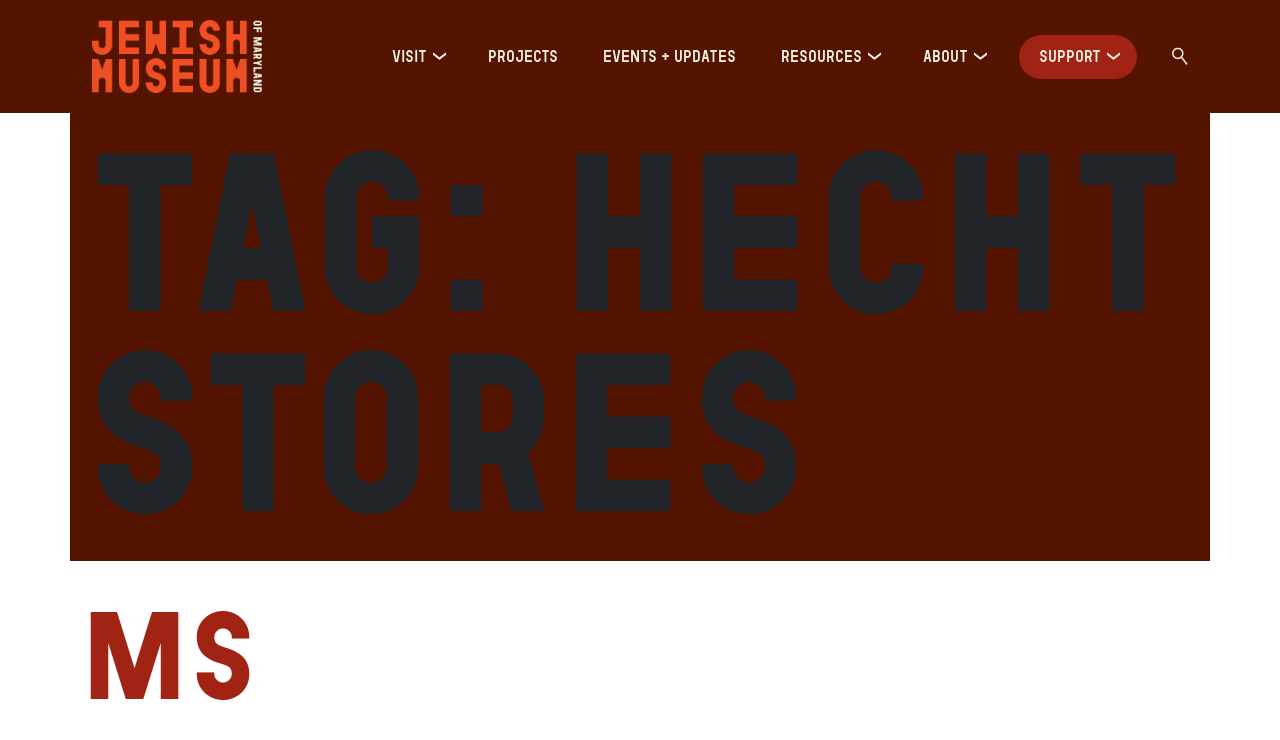

--- FILE ---
content_type: text/html; charset=UTF-8
request_url: https://jewishmuseummd.org/tag/hecht-stores/
body_size: 11389
content:
<!doctype html>

<!--[if lt IE 7]>
<html lang="en-US" class="no-js lt-ie9 lt-ie8 lt-ie7"><![endif]-->
<!--[if (IE 7)&!(IEMobile)]>
<html lang="en-US" class="no-js lt-ie9 lt-ie8"><![endif]-->
<!--[if (IE 8)&!(IEMobile)]>
<html lang="en-US" class="no-js lt-ie9"><![endif]-->
<!--[if gt IE 8]><!-->
<html lang="en-US" class="no-js"><!--<![endif]-->

<head>
  <meta charset="utf-8">

    <meta http-equiv="X-UA-Compatible" content="IE=edge">

  <title>Hecht stores Archives - Jewish Museum of Maryland</title>

    <meta name="HandheldFriendly" content="True">
  <meta name="MobileOptimized" content="320">
  <meta name="viewport" content="width=device-width, initial-scale=1" />

  <link rel="pingback" href="https://jewishmuseummd.org/xmlrpc.php">

    <meta name='robots' content='index, follow, max-image-preview:large, max-snippet:-1, max-video-preview:-1' />
<script id="cookie-law-info-gcm-var-js">
var _ckyGcm = {"status":true,"default_settings":[{"analytics":"denied","advertisement":"denied","functional":"denied","necessary":"granted","ad_user_data":"denied","ad_personalization":"denied","regions":"All"}],"wait_for_update":2000,"url_passthrough":false,"ads_data_redaction":false}</script>
<script id="cookie-law-info-gcm-js" type="text/javascript" src="https://jewishmuseummd.org/wp-content/plugins/cookie-law-info/lite/frontend/js/gcm.min.js"></script> <script id="cookieyes" type="text/javascript" src="https://cdn-cookieyes.com/client_data/7ec5913e3bd561a931c68190/script.js"></script>
	<!-- This site is optimized with the Yoast SEO plugin v26.8 - https://yoast.com/product/yoast-seo-wordpress/ -->
	<link rel="canonical" href="https://jewishmuseummd.org/tag/hecht-stores/" />
	<meta property="og:locale" content="en_US" />
	<meta property="og:type" content="article" />
	<meta property="og:title" content="Hecht stores Archives - Jewish Museum of Maryland" />
	<meta property="og:url" content="https://jewishmuseummd.org/tag/hecht-stores/" />
	<meta property="og:site_name" content="Jewish Museum of Maryland" />
	<meta name="twitter:card" content="summary_large_image" />
	<script type="application/ld+json" class="yoast-schema-graph">{"@context":"https://schema.org","@graph":[{"@type":"CollectionPage","@id":"https://jewishmuseummd.org/tag/hecht-stores/","url":"https://jewishmuseummd.org/tag/hecht-stores/","name":"Hecht stores Archives - Jewish Museum of Maryland","isPartOf":{"@id":"https://jewishmuseummd.org/#website"},"primaryImageOfPage":{"@id":"https://jewishmuseummd.org/tag/hecht-stores/#primaryimage"},"image":{"@id":"https://jewishmuseummd.org/tag/hecht-stores/#primaryimage"},"thumbnailUrl":"https://jewishmuseummd.org/wp-content/uploads/2012/12/MS-55.jpg","breadcrumb":{"@id":"https://jewishmuseummd.org/tag/hecht-stores/#breadcrumb"},"inLanguage":"en-US"},{"@type":"ImageObject","inLanguage":"en-US","@id":"https://jewishmuseummd.org/tag/hecht-stores/#primaryimage","url":"https://jewishmuseummd.org/wp-content/uploads/2012/12/MS-55.jpg","contentUrl":"https://jewishmuseummd.org/wp-content/uploads/2012/12/MS-55.jpg","width":300,"height":200},{"@type":"BreadcrumbList","@id":"https://jewishmuseummd.org/tag/hecht-stores/#breadcrumb","itemListElement":[{"@type":"ListItem","position":1,"name":"Home","item":"https://jewishmuseummd.org/"},{"@type":"ListItem","position":2,"name":"Hecht stores"}]},{"@type":"WebSite","@id":"https://jewishmuseummd.org/#website","url":"https://jewishmuseummd.org/","name":"Jewish Museum of Maryland","description":"","publisher":{"@id":"https://jewishmuseummd.org/#organization"},"potentialAction":[{"@type":"SearchAction","target":{"@type":"EntryPoint","urlTemplate":"https://jewishmuseummd.org/?s={search_term_string}"},"query-input":{"@type":"PropertyValueSpecification","valueRequired":true,"valueName":"search_term_string"}}],"inLanguage":"en-US"},{"@type":"Organization","@id":"https://jewishmuseummd.org/#organization","name":"Jewish Museum of Maryland","url":"https://jewishmuseummd.org/","logo":{"@type":"ImageObject","inLanguage":"en-US","@id":"https://jewishmuseummd.org/#/schema/logo/image/","url":"https://jewishmuseummd.org/wp-content/uploads/2025/01/logo-square.png","contentUrl":"https://jewishmuseummd.org/wp-content/uploads/2025/01/logo-square.png","width":417,"height":417,"caption":"Jewish Museum of Maryland"},"image":{"@id":"https://jewishmuseummd.org/#/schema/logo/image/"}}]}</script>
	<!-- / Yoast SEO plugin. -->


<link rel='dns-prefetch' href='//www.googletagmanager.com' />
<link rel="alternate" type="application/rss+xml" title="Jewish Museum of Maryland &raquo; Feed" href="https://jewishmuseummd.org/feed/" />
<link rel="alternate" type="application/rss+xml" title="Jewish Museum of Maryland &raquo; Comments Feed" href="https://jewishmuseummd.org/comments/feed/" />
<link rel="alternate" type="text/calendar" title="Jewish Museum of Maryland &raquo; iCal Feed" href="https://jewishmuseummd.org/events/?ical=1" />
<link rel="alternate" type="application/rss+xml" title="Jewish Museum of Maryland &raquo; Hecht stores Tag Feed" href="https://jewishmuseummd.org/tag/hecht-stores/feed/" />
<style id='wp-img-auto-sizes-contain-inline-css' type='text/css'>
img:is([sizes=auto i],[sizes^="auto," i]){contain-intrinsic-size:3000px 1500px}
/*# sourceURL=wp-img-auto-sizes-contain-inline-css */
</style>
<link rel='stylesheet' id='tribe-events-pro-mini-calendar-block-styles-css' href='https://jewishmuseummd.org/wp-content/plugins/events-calendar-pro/build/css/tribe-events-pro-mini-calendar-block.css?ver=7.7.12' type='text/css' media='all' />
<style id='wp-emoji-styles-inline-css' type='text/css'>

	img.wp-smiley, img.emoji {
		display: inline !important;
		border: none !important;
		box-shadow: none !important;
		height: 1em !important;
		width: 1em !important;
		margin: 0 0.07em !important;
		vertical-align: -0.1em !important;
		background: none !important;
		padding: 0 !important;
	}
/*# sourceURL=wp-emoji-styles-inline-css */
</style>
<link rel='stylesheet' id='wp-block-library-css' href='https://jewishmuseummd.org/wp-includes/css/dist/block-library/style.min.css?ver=6.9' type='text/css' media='all' />
<style id='global-styles-inline-css' type='text/css'>
:root{--wp--preset--aspect-ratio--square: 1;--wp--preset--aspect-ratio--4-3: 4/3;--wp--preset--aspect-ratio--3-4: 3/4;--wp--preset--aspect-ratio--3-2: 3/2;--wp--preset--aspect-ratio--2-3: 2/3;--wp--preset--aspect-ratio--16-9: 16/9;--wp--preset--aspect-ratio--9-16: 9/16;--wp--preset--color--black: #000000;--wp--preset--color--cyan-bluish-gray: #abb8c3;--wp--preset--color--white: #ffffff;--wp--preset--color--pale-pink: #f78da7;--wp--preset--color--vivid-red: #cf2e2e;--wp--preset--color--luminous-vivid-orange: #ff6900;--wp--preset--color--luminous-vivid-amber: #fcb900;--wp--preset--color--light-green-cyan: #7bdcb5;--wp--preset--color--vivid-green-cyan: #00d084;--wp--preset--color--pale-cyan-blue: #8ed1fc;--wp--preset--color--vivid-cyan-blue: #0693e3;--wp--preset--color--vivid-purple: #9b51e0;--wp--preset--gradient--vivid-cyan-blue-to-vivid-purple: linear-gradient(135deg,rgb(6,147,227) 0%,rgb(155,81,224) 100%);--wp--preset--gradient--light-green-cyan-to-vivid-green-cyan: linear-gradient(135deg,rgb(122,220,180) 0%,rgb(0,208,130) 100%);--wp--preset--gradient--luminous-vivid-amber-to-luminous-vivid-orange: linear-gradient(135deg,rgb(252,185,0) 0%,rgb(255,105,0) 100%);--wp--preset--gradient--luminous-vivid-orange-to-vivid-red: linear-gradient(135deg,rgb(255,105,0) 0%,rgb(207,46,46) 100%);--wp--preset--gradient--very-light-gray-to-cyan-bluish-gray: linear-gradient(135deg,rgb(238,238,238) 0%,rgb(169,184,195) 100%);--wp--preset--gradient--cool-to-warm-spectrum: linear-gradient(135deg,rgb(74,234,220) 0%,rgb(151,120,209) 20%,rgb(207,42,186) 40%,rgb(238,44,130) 60%,rgb(251,105,98) 80%,rgb(254,248,76) 100%);--wp--preset--gradient--blush-light-purple: linear-gradient(135deg,rgb(255,206,236) 0%,rgb(152,150,240) 100%);--wp--preset--gradient--blush-bordeaux: linear-gradient(135deg,rgb(254,205,165) 0%,rgb(254,45,45) 50%,rgb(107,0,62) 100%);--wp--preset--gradient--luminous-dusk: linear-gradient(135deg,rgb(255,203,112) 0%,rgb(199,81,192) 50%,rgb(65,88,208) 100%);--wp--preset--gradient--pale-ocean: linear-gradient(135deg,rgb(255,245,203) 0%,rgb(182,227,212) 50%,rgb(51,167,181) 100%);--wp--preset--gradient--electric-grass: linear-gradient(135deg,rgb(202,248,128) 0%,rgb(113,206,126) 100%);--wp--preset--gradient--midnight: linear-gradient(135deg,rgb(2,3,129) 0%,rgb(40,116,252) 100%);--wp--preset--font-size--small: 13px;--wp--preset--font-size--medium: 20px;--wp--preset--font-size--large: 36px;--wp--preset--font-size--x-large: 42px;--wp--preset--spacing--20: 0.44rem;--wp--preset--spacing--30: 0.67rem;--wp--preset--spacing--40: 1rem;--wp--preset--spacing--50: 1.5rem;--wp--preset--spacing--60: 2.25rem;--wp--preset--spacing--70: 3.38rem;--wp--preset--spacing--80: 5.06rem;--wp--preset--shadow--natural: 6px 6px 9px rgba(0, 0, 0, 0.2);--wp--preset--shadow--deep: 12px 12px 50px rgba(0, 0, 0, 0.4);--wp--preset--shadow--sharp: 6px 6px 0px rgba(0, 0, 0, 0.2);--wp--preset--shadow--outlined: 6px 6px 0px -3px rgb(255, 255, 255), 6px 6px rgb(0, 0, 0);--wp--preset--shadow--crisp: 6px 6px 0px rgb(0, 0, 0);}:where(.is-layout-flex){gap: 0.5em;}:where(.is-layout-grid){gap: 0.5em;}body .is-layout-flex{display: flex;}.is-layout-flex{flex-wrap: wrap;align-items: center;}.is-layout-flex > :is(*, div){margin: 0;}body .is-layout-grid{display: grid;}.is-layout-grid > :is(*, div){margin: 0;}:where(.wp-block-columns.is-layout-flex){gap: 2em;}:where(.wp-block-columns.is-layout-grid){gap: 2em;}:where(.wp-block-post-template.is-layout-flex){gap: 1.25em;}:where(.wp-block-post-template.is-layout-grid){gap: 1.25em;}.has-black-color{color: var(--wp--preset--color--black) !important;}.has-cyan-bluish-gray-color{color: var(--wp--preset--color--cyan-bluish-gray) !important;}.has-white-color{color: var(--wp--preset--color--white) !important;}.has-pale-pink-color{color: var(--wp--preset--color--pale-pink) !important;}.has-vivid-red-color{color: var(--wp--preset--color--vivid-red) !important;}.has-luminous-vivid-orange-color{color: var(--wp--preset--color--luminous-vivid-orange) !important;}.has-luminous-vivid-amber-color{color: var(--wp--preset--color--luminous-vivid-amber) !important;}.has-light-green-cyan-color{color: var(--wp--preset--color--light-green-cyan) !important;}.has-vivid-green-cyan-color{color: var(--wp--preset--color--vivid-green-cyan) !important;}.has-pale-cyan-blue-color{color: var(--wp--preset--color--pale-cyan-blue) !important;}.has-vivid-cyan-blue-color{color: var(--wp--preset--color--vivid-cyan-blue) !important;}.has-vivid-purple-color{color: var(--wp--preset--color--vivid-purple) !important;}.has-black-background-color{background-color: var(--wp--preset--color--black) !important;}.has-cyan-bluish-gray-background-color{background-color: var(--wp--preset--color--cyan-bluish-gray) !important;}.has-white-background-color{background-color: var(--wp--preset--color--white) !important;}.has-pale-pink-background-color{background-color: var(--wp--preset--color--pale-pink) !important;}.has-vivid-red-background-color{background-color: var(--wp--preset--color--vivid-red) !important;}.has-luminous-vivid-orange-background-color{background-color: var(--wp--preset--color--luminous-vivid-orange) !important;}.has-luminous-vivid-amber-background-color{background-color: var(--wp--preset--color--luminous-vivid-amber) !important;}.has-light-green-cyan-background-color{background-color: var(--wp--preset--color--light-green-cyan) !important;}.has-vivid-green-cyan-background-color{background-color: var(--wp--preset--color--vivid-green-cyan) !important;}.has-pale-cyan-blue-background-color{background-color: var(--wp--preset--color--pale-cyan-blue) !important;}.has-vivid-cyan-blue-background-color{background-color: var(--wp--preset--color--vivid-cyan-blue) !important;}.has-vivid-purple-background-color{background-color: var(--wp--preset--color--vivid-purple) !important;}.has-black-border-color{border-color: var(--wp--preset--color--black) !important;}.has-cyan-bluish-gray-border-color{border-color: var(--wp--preset--color--cyan-bluish-gray) !important;}.has-white-border-color{border-color: var(--wp--preset--color--white) !important;}.has-pale-pink-border-color{border-color: var(--wp--preset--color--pale-pink) !important;}.has-vivid-red-border-color{border-color: var(--wp--preset--color--vivid-red) !important;}.has-luminous-vivid-orange-border-color{border-color: var(--wp--preset--color--luminous-vivid-orange) !important;}.has-luminous-vivid-amber-border-color{border-color: var(--wp--preset--color--luminous-vivid-amber) !important;}.has-light-green-cyan-border-color{border-color: var(--wp--preset--color--light-green-cyan) !important;}.has-vivid-green-cyan-border-color{border-color: var(--wp--preset--color--vivid-green-cyan) !important;}.has-pale-cyan-blue-border-color{border-color: var(--wp--preset--color--pale-cyan-blue) !important;}.has-vivid-cyan-blue-border-color{border-color: var(--wp--preset--color--vivid-cyan-blue) !important;}.has-vivid-purple-border-color{border-color: var(--wp--preset--color--vivid-purple) !important;}.has-vivid-cyan-blue-to-vivid-purple-gradient-background{background: var(--wp--preset--gradient--vivid-cyan-blue-to-vivid-purple) !important;}.has-light-green-cyan-to-vivid-green-cyan-gradient-background{background: var(--wp--preset--gradient--light-green-cyan-to-vivid-green-cyan) !important;}.has-luminous-vivid-amber-to-luminous-vivid-orange-gradient-background{background: var(--wp--preset--gradient--luminous-vivid-amber-to-luminous-vivid-orange) !important;}.has-luminous-vivid-orange-to-vivid-red-gradient-background{background: var(--wp--preset--gradient--luminous-vivid-orange-to-vivid-red) !important;}.has-very-light-gray-to-cyan-bluish-gray-gradient-background{background: var(--wp--preset--gradient--very-light-gray-to-cyan-bluish-gray) !important;}.has-cool-to-warm-spectrum-gradient-background{background: var(--wp--preset--gradient--cool-to-warm-spectrum) !important;}.has-blush-light-purple-gradient-background{background: var(--wp--preset--gradient--blush-light-purple) !important;}.has-blush-bordeaux-gradient-background{background: var(--wp--preset--gradient--blush-bordeaux) !important;}.has-luminous-dusk-gradient-background{background: var(--wp--preset--gradient--luminous-dusk) !important;}.has-pale-ocean-gradient-background{background: var(--wp--preset--gradient--pale-ocean) !important;}.has-electric-grass-gradient-background{background: var(--wp--preset--gradient--electric-grass) !important;}.has-midnight-gradient-background{background: var(--wp--preset--gradient--midnight) !important;}.has-small-font-size{font-size: var(--wp--preset--font-size--small) !important;}.has-medium-font-size{font-size: var(--wp--preset--font-size--medium) !important;}.has-large-font-size{font-size: var(--wp--preset--font-size--large) !important;}.has-x-large-font-size{font-size: var(--wp--preset--font-size--x-large) !important;}
/*# sourceURL=global-styles-inline-css */
</style>

<style id='classic-theme-styles-inline-css' type='text/css'>
/*! This file is auto-generated */
.wp-block-button__link{color:#fff;background-color:#32373c;border-radius:9999px;box-shadow:none;text-decoration:none;padding:calc(.667em + 2px) calc(1.333em + 2px);font-size:1.125em}.wp-block-file__button{background:#32373c;color:#fff;text-decoration:none}
/*# sourceURL=/wp-includes/css/classic-themes.min.css */
</style>
<link rel='stylesheet' id='megamenu-css' href='https://jewishmuseummd.org/wp-content/uploads/maxmegamenu/style.css?ver=ee3cd4' type='text/css' media='all' />
<link rel='stylesheet' id='dashicons-css' href='https://jewishmuseummd.org/wp-includes/css/dashicons.min.css?ver=6.9' type='text/css' media='all' />
<link rel='stylesheet' id='coyote-stylesheet-css' href='https://jewishmuseummd.org/wp-content/themes/jmm-2024-theme/dist/styles/main.css?ver=1765832667' type='text/css' media='all' />

<!-- Google tag (gtag.js) snippet added by Site Kit -->
<!-- Google Analytics snippet added by Site Kit -->
<script type="text/javascript" src="https://www.googletagmanager.com/gtag/js?id=GT-TBZRG9R" id="google_gtagjs-js" async></script>
<script type="text/javascript" id="google_gtagjs-js-after">
/* <![CDATA[ */
window.dataLayer = window.dataLayer || [];function gtag(){dataLayer.push(arguments);}
gtag("set","linker",{"domains":["jewishmuseummd.org"]});
gtag("js", new Date());
gtag("set", "developer_id.dZTNiMT", true);
gtag("config", "GT-TBZRG9R");
 window._googlesitekit = window._googlesitekit || {}; window._googlesitekit.throttledEvents = []; window._googlesitekit.gtagEvent = (name, data) => { var key = JSON.stringify( { name, data } ); if ( !! window._googlesitekit.throttledEvents[ key ] ) { return; } window._googlesitekit.throttledEvents[ key ] = true; setTimeout( () => { delete window._googlesitekit.throttledEvents[ key ]; }, 5 ); gtag( "event", name, { ...data, event_source: "site-kit" } ); }; 
//# sourceURL=google_gtagjs-js-after
/* ]]> */
</script>
<script type="text/javascript" src="https://jewishmuseummd.org/wp-includes/js/jquery/jquery.min.js?ver=3.7.1" id="jquery-core-js"></script>
<script type="text/javascript" src="https://jewishmuseummd.org/wp-includes/js/jquery/jquery-migrate.min.js?ver=3.4.1" id="jquery-migrate-js"></script>
<link rel="https://api.w.org/" href="https://jewishmuseummd.org/wp-json/" /><link rel="alternate" title="JSON" type="application/json" href="https://jewishmuseummd.org/wp-json/wp/v2/tags/1160" /><meta name="generator" content="Site Kit by Google 1.170.0" /><meta name="tec-api-version" content="v1"><meta name="tec-api-origin" content="https://jewishmuseummd.org"><link rel="alternate" href="https://jewishmuseummd.org/wp-json/tribe/events/v1/events/?tags=hecht-stores" /><link rel="icon" href="https://jewishmuseummd.org/wp-content/uploads/2025/01/logo-square-150x150.png" sizes="32x32" />
<link rel="icon" href="https://jewishmuseummd.org/wp-content/uploads/2025/01/logo-square-300x300.png" sizes="192x192" />
<link rel="apple-touch-icon" href="https://jewishmuseummd.org/wp-content/uploads/2025/01/logo-square-300x300.png" />
<meta name="msapplication-TileImage" content="https://jewishmuseummd.org/wp-content/uploads/2025/01/logo-square-300x300.png" />
<style type="text/css">/** Mega Menu CSS: fs **/</style>
  
    
</head>

<body class="archive tag tag-hecht-stores tag-1160 wp-theme-jmm-2024-theme tribe-no-js mega-menu-main-nav">

<header id="site-header" class="" role="banner">
  <div class="container-fluid container-md">
    <div class="row">
      <div class="col">
              <div id="mega-menu-wrap-main-nav" class="mega-menu-wrap"><div class="mega-menu-toggle"><div class="mega-toggle-blocks-left"><div class='mega-toggle-block mega-logo-block mega-toggle-block-1' id='mega-toggle-block-1'><a class="mega-menu-logo" href="https://jewishmuseummd.org" target="_self"><img class="mega-menu-logo" src="https://jewishmuseummd.org/wp-content/uploads/2024/09/logo.png" /></a></div></div><div class="mega-toggle-blocks-center"></div><div class="mega-toggle-blocks-right"><div class='mega-toggle-block mega-menu-toggle-animated-block mega-toggle-block-2' id='mega-toggle-block-2'><button aria-label="Toggle Menu" class="mega-toggle-animated mega-toggle-animated-slider" type="button" aria-expanded="false">
                  <span class="mega-toggle-animated-box">
                    <span class="mega-toggle-animated-inner"></span>
                  </span>
                </button></div></div></div><ul id="mega-menu-main-nav" class="mega-menu max-mega-menu mega-menu-horizontal mega-no-js" data-event="hover_intent" data-effect="fade_up" data-effect-speed="200" data-effect-mobile="disabled" data-effect-speed-mobile="0" data-mobile-force-width="false" data-second-click="go" data-document-click="collapse" data-vertical-behaviour="standard" data-breakpoint="992" data-unbind="true" data-mobile-state="collapse_all" data-mobile-direction="vertical" data-hover-intent-timeout="300" data-hover-intent-interval="100" data-sticky-enabled="true" data-sticky-desktop="true" data-sticky-mobile="true" data-sticky-offset="0" data-sticky-expand="true" data-sticky-expand-mobile="false" data-sticky-transition="false"><li class="mega-custom-logo mega-menu-item mega-menu-item-type-custom mega-menu-item-object-custom mega-align-bottom-left mega-menu-flyout mega-item-align-float-left mega-menu-item-70546 custom-logo" id="mega-menu-item-70546"><a class='mega-menu-link mega-menu-logo' href='https://jewishmuseummd.org'><img class='mega-menu-logo' width='170' height='73' src='https://jewishmuseummd.org/wp-content/uploads/2024/09/logo.png' srcset='https://jewishmuseummd.org/wp-content/uploads/2024/09/logo.png 2x' /></a></li><li class="mega-menu-item mega-menu-item-type-post_type mega-menu-item-object-page mega-menu-item-has-children mega-align-bottom-left mega-menu-flyout mega-menu-item-70665" id="mega-menu-item-70665"><a class="mega-menu-link" href="https://jewishmuseummd.org/visit/" aria-expanded="false" tabindex="0">Visit<span class="mega-indicator" aria-hidden="true"></span></a>
<ul class="mega-sub-menu">
<li class="mega-menu-item mega-menu-item-type-post_type mega-menu-item-object-page mega-menu-item-72001" id="mega-menu-item-72001"><a class="mega-menu-link" href="https://jewishmuseummd.org/visit/faq/">FAQ</a></li><li class="mega-menu-item mega-menu-item-type-post_type mega-menu-item-object-page mega-menu-item-72002" id="mega-menu-item-72002"><a class="mega-menu-link" href="https://jewishmuseummd.org/visit/historic-synagogues/">Historic Synagogues</a></li><li class="mega-menu-item mega-menu-item-type-post_type mega-menu-item-object-page mega-menu-item-72003" id="mega-menu-item-72003"><a class="mega-menu-link" href="https://jewishmuseummd.org/visit/exhibits/">Exhibits</a></li><li class="mega-menu-item mega-menu-item-type-post_type mega-menu-item-object-page mega-menu-item-72311" id="mega-menu-item-72311"><a class="mega-menu-link" href="https://jewishmuseummd.org/visit/production-studio/">Production Studio</a></li><li class="mega-menu-item mega-menu-item-type-post_type mega-menu-item-object-page mega-menu-item-72004" id="mega-menu-item-72004"><a class="mega-menu-link" href="https://jewishmuseummd.org/visit/groups/">Group Experiences</a></li><li class="mega-menu-item mega-menu-item-type-post_type mega-menu-item-object-page mega-menu-item-72005" id="mega-menu-item-72005"><a class="mega-menu-link" href="https://jewishmuseummd.org/visit/school-groups/">School Groups</a></li><li class="mega-menu-item mega-menu-item-type-post_type mega-menu-item-object-page mega-menu-item-72302" id="mega-menu-item-72302"><a class="mega-menu-link" href="https://jewishmuseummd.org/visit/jonestown/">Jonestown</a></li><li class="mega-menu-item mega-menu-item-type-post_type mega-menu-item-object-page mega-menu-item-72006" id="mega-menu-item-72006"><a class="mega-menu-link" href="https://jewishmuseummd.org/visit/accessibility/">Accessibility</a></li></ul>
</li><li class="mega-menu-item mega-menu-item-type-post_type mega-menu-item-object-page mega-align-bottom-left mega-menu-flyout mega-menu-item-70663" id="mega-menu-item-70663"><a class="mega-menu-link" href="https://jewishmuseummd.org/projects/" tabindex="0">Projects</a></li><li class="mega-menu-item mega-menu-item-type-post_type mega-menu-item-object-page mega-align-bottom-left mega-menu-flyout mega-menu-item-70662" id="mega-menu-item-70662"><a class="mega-menu-link" href="https://jewishmuseummd.org/events-updates/" tabindex="0">Events + Updates</a></li><li class="mega-menu-item mega-menu-item-type-post_type mega-menu-item-object-page mega-menu-item-has-children mega-align-bottom-left mega-menu-flyout mega-menu-item-70664" id="mega-menu-item-70664"><a class="mega-menu-link" href="https://jewishmuseummd.org/resources/" aria-expanded="false" tabindex="0">Resources<span class="mega-indicator" aria-hidden="true"></span></a>
<ul class="mega-sub-menu">
<li class="mega-menu-item mega-menu-item-type-post_type mega-menu-item-object-page mega-menu-item-71999" id="mega-menu-item-71999"><a class="mega-menu-link" href="https://jewishmuseummd.org/resources/for-educators/">For Educators</a></li><li class="mega-menu-item mega-menu-item-type-post_type mega-menu-item-object-page mega-menu-item-72000" id="mega-menu-item-72000"><a class="mega-menu-link" href="https://jewishmuseummd.org/resources/for-researchers/">For Researchers</a></li><li class="mega-menu-item mega-menu-item-type-custom mega-menu-item-object-custom mega-menu-item-65413" id="mega-menu-item-65413"><a target="_blank" class="mega-menu-link" href="https://jewishmuseummd.catalogaccess.com/">Collections Catalog</a></li></ul>
</li><li class="mega-menu-item mega-menu-item-type-post_type mega-menu-item-object-page mega-menu-item-has-children mega-align-bottom-left mega-menu-flyout mega-menu-item-70660" id="mega-menu-item-70660"><a class="mega-menu-link" href="https://jewishmuseummd.org/about/" aria-expanded="false" tabindex="0">About<span class="mega-indicator" aria-hidden="true"></span></a>
<ul class="mega-sub-menu">
<li class="mega-menu-item mega-menu-item-type-post_type mega-menu-item-object-page mega-menu-item-72007" id="mega-menu-item-72007"><a class="mega-menu-link" href="https://jewishmuseummd.org/about/team/">Meet The Team</a></li><li class="mega-menu-item mega-menu-item-type-post_type mega-menu-item-object-page mega-menu-item-72008" id="mega-menu-item-72008"><a class="mega-menu-link" href="https://jewishmuseummd.org/about/team/opportunities/">Opportunities</a></li><li class="mega-menu-item mega-menu-item-type-post_type mega-menu-item-object-page mega-menu-item-72009" id="mega-menu-item-72009"><a class="mega-menu-link" href="https://jewishmuseummd.org/about/get-in-touch/">Get in touch</a></li></ul>
</li><li class="mega-custom-button mega-menu-item mega-menu-item-type-custom mega-menu-item-object-custom mega-menu-item-has-children mega-align-bottom-left mega-menu-flyout mega-menu-item-65547 custom-button" id="mega-menu-item-65547"><a class="mega-menu-link" href="https://jewishmuseummd.org/donate/" aria-expanded="false" tabindex="0">Support<span class="mega-indicator" aria-hidden="true"></span></a>
<ul class="mega-sub-menu">
<li class="mega-menu-item mega-menu-item-type-post_type mega-menu-item-object-page mega-menu-item-72012" id="mega-menu-item-72012"><a class="mega-menu-link" href="https://jewishmuseummd.org/donate/">Donate</a></li><li class="mega-menu-item mega-menu-item-type-post_type mega-menu-item-object-page mega-menu-item-72010" id="mega-menu-item-72010"><a class="mega-menu-link" href="https://jewishmuseummd.org/support/membership/">Membership</a></li><li class="mega-menu-item mega-menu-item-type-post_type mega-menu-item-object-page mega-menu-item-72011" id="mega-menu-item-72011"><a class="mega-menu-link" href="https://jewishmuseummd.org/volunteer/">Volunteer</a></li></ul>
</li><li class="mega-custom-search mega-menu-item mega-menu-item-type-custom mega-menu-item-object-custom mega-align-bottom-left mega-menu-flyout mega-menu-item-65579 custom-search" id="mega-menu-item-65579"><a class="mega-menu-link" href="https://jewishmuseummd.org/?s" tabindex="0"><svg xmlns="http://www.w3.org/2000/svg" viewbox="0 0 16 18" fill="none">
  <circle cx="5.769" cy="6.404" r="5.019" stroke="#F2F2E6" stroke-width="1.5"/>
  <path stroke="#F2F2E6" stroke-width="1.5" d="m9.23 9.865 5.77 7.5"/>
</svg></a></li></ul></div>
            </div>
    </div>
  </div>

</header>

<main id="archive-main">
  
  <div class="container">
    <header class="row">
      <div class="col">
        <h1 class="page-title">Tag: <span>Hecht stores</span></h1>      </div>
    </header>
    
    <div class="row">
          
        <article id="post-5529" class="col-12 col-md-4 post-5529 post type-post status-publish format-standard has-post-thumbnail hentry category-collections category-for-researchers category-future tag-advertising tag-alan-shecter tag-alyce-shecter tag-american-jewish-congress tag-archives tag-art tag-baltimore-city-college tag-baltimore-sun tag-beth-tfiloh tag-bowling tag-charles-theater tag-civil-rights tag-edward-kennedy tag-famous-ballroom tag-genealogy tag-genocide-convention tag-h-l-menken tag-hecht-stores tag-hunter-college tag-joseph-katz-advertising-company tag-ladybird-johnson tag-louis-e-shecter tag-manuscript-collection tag-mark-shecter tag-maryland-board-of-motion-picture-censors tag-maryland-institute-college-of-art-mica tag-masonic-lodge tag-politics tag-real-estate tag-rosalyn-margareten tag-rosalyn-shecter tag-sculpture tag-the-rex tag-the-rosalyn tag-the-roxy tag-the-times tag-theaters">
          <div class="col">
            <header class="entry-header article-header">
    
              <h3 class="h2 entry-title">
                <a href="https://jewishmuseummd.org/ms-55-the-louis-e-shecter-collection/" rel="bookmark" title="MS 55 The Louis E. Shecter Collection">MS 55 The Louis E. Shecter Collection</a>
              </h3>
              <p class="byline entry-meta vcard">
                Posted <time class="updated entry-time" datetime="2012-12-06" itemprop="datePublished">December 6, 2012</time> <span class="by">by</span> <span class="entry-author author" itemprop="author" itemscope itemptype="http://schema.org/Person"><a href="https://jewishmuseummd.org" title="Visit jewishmuseummd&#8217;s website" rel="author external">jewishmuseummd</a></span>              </p>
    
            </header>
    
            <section class="entry-content cf">
        
              <img width="300" height="200" src="https://jewishmuseummd.org/wp-content/uploads/2012/12/MS-55.jpg" class="attachment-coyote-thumb-300 size-coyote-thumb-300 wp-post-image" alt="" decoding="async" fetchpriority="high" />        
              <p>Louis E. Shecter (1901-1992) Collection n.d., 1921-1985 MS 55 Jewish Museum of Maryland ?ACCESS AND PROVENANCE The Louis E. Shecter Collection was found in the collection as MS 55. Multiple</p>
    
            </section>
    
            <footer class="article-footer">
    
            </footer>
          </div>
        </article>
      
                      
          </div>
  </div>

</main>

<aside id="sidebar1" class="sidebar">

  
    
    <div class="no-widgets">
      <p>This is a widget ready area. Add some and they will appear here.</p>
    </div>

  
</aside>

  <footer id="site-footer">
    <div class="container-fluid container-md">
            <div class="row top-row">
        <div class="col-md-3">
          <a href="https://jewishmuseummd.org"><img src="https://jewishmuseummd.org/wp-content/uploads/2024/09/logo-1.png" class="footer-logo" /></a>          <div class="contact-info"><p>15 Lloyd Street<br />
Baltimore, MD 21202<br />
info@jewishmuseummd.org<br />
410.732.6400</p>
<p>Sunday: 10 AM &#8211; 4 PM<br />
Monday-Wednesday: 12 PM &#8211; 4 PM<br />
Thursday- Saturday: Closed</p>
<p><em>Holiday closures will be indicated at the top of our home page.</em></p>
</div>          <div class="socials"><a target="_blank" href="http://www.facebook.com/jewishmuseummd"><svg xmlns="http://www.w3.org/2000/svg" width="13" height="23" fill="none"><path fill="#F2F2E6" d="M11.988 13.125H8.766v9.625H4.469v-9.625H.945V9.172H4.47v-3.05C4.469 2.683 6.53.75 9.668.75c1.504 0 3.094.3 3.094.3v3.395H11c-1.719 0-2.234 1.032-2.234 2.149v2.578h3.824l-.602 3.953Z"/></svg></a><a target="_blank" href="https://www.instagram.com/jewishmuseum_md/"><svg xmlns="http://www.w3.org/2000/svg" width="21" height="20" fill="none"><path fill="#F2F2E6" d="M10.625 4.809c2.707 0 4.941 2.234 4.941 4.941a4.942 4.942 0 0 1-4.941 4.941A4.915 4.915 0 0 1 5.684 9.75a4.942 4.942 0 0 1 4.941-4.941Zm0 8.164c1.762 0 3.18-1.418 3.18-3.223a3.173 3.173 0 0 0-3.18-3.18c-1.805 0-3.223 1.418-3.223 3.18a3.218 3.218 0 0 0 3.223 3.223Zm6.273-8.336c0-.645-.515-1.16-1.16-1.16-.644 0-1.16.515-1.16 1.16 0 .644.516 1.16 1.16 1.16.645 0 1.16-.516 1.16-1.16Zm3.266 1.16c.086 1.59.086 6.36 0 7.95-.086 1.546-.43 2.878-1.547 4.038-1.117 1.117-2.492 1.461-4.039 1.547-1.59.086-6.36.086-7.95 0-1.546-.086-2.878-.43-4.038-1.547-1.117-1.16-1.461-2.492-1.547-4.039-.086-1.59-.086-6.36 0-7.95.086-1.546.43-2.921 1.547-4.038C3.75.64 5.082.297 6.629.21c1.59-.086 6.36-.086 7.95 0 1.546.086 2.921.43 4.038 1.547 1.117 1.117 1.461 2.492 1.547 4.039Zm-2.062 9.625c.515-1.246.386-4.254.386-5.672 0-1.375.13-4.383-.386-5.672-.344-.816-.989-1.504-1.805-1.805-1.29-.515-4.297-.386-5.672-.386-1.418 0-4.426-.13-5.672.386a3.314 3.314 0 0 0-1.848 1.805C2.59 5.368 2.72 8.375 2.72 9.75c0 1.418-.13 4.426.386 5.672a3.26 3.26 0 0 0 1.848 1.848c1.246.515 4.254.386 5.672.386 1.375 0 4.383.13 5.672-.386.816-.344 1.504-.989 1.805-1.848Z"/></svg></a></div>        </div>
        <div class="col-md-8 offset-md-1">
          <div class="col-md-3"><div class="footer-menu"><div class="menu-title"><a href="https://jewishmuseummd.org/visit/">Visit</a></div><ul><li><a href="https://jewishmuseummd.org/faq/" target="">F.A.Q.</a></li><li><a href="https://jewishmuseummd.org/visit/historic-synagogues/" target="">Historic Synagogues</a></li><li><a href="https://jewishmuseummd.org/visit/exhibits/" target="">Exhibits</a></li><li><a href="https://jewishmuseummd.org/visit/production-studio/" target="">Production Studio</a></li><li><a href="https://jewishmuseummd.org/visit/groups/" target="">Groups</a></li><li><a href="https://jewishmuseummd.org/visit/school-groups/" target="">School Groups</a></li><li><a href="https://jewishmuseummd.org/visit/jonestown/" target="">Jonestown</a></li><li><a href="https://jewishmuseummd.org/visit/accessibility/" target="">Accessibility</a></li></ul></div><div class="footer-menu"><div class="menu-title"><a href="https://jewishmuseummd.org/projects/">Projects</a></div><ul><li><a href="https://jewishmuseummd.org/picturing-past-present/" target="">Picturing Past + Present</a></li><li><a href="https://jewishmuseummd.org/lombard-lloyd-library/" target="">Lombard + Lloyd Library</a></li></ul></div></div>          <div class="col-md-3"><div class="footer-menu"><div class="menu-title"><a href="https://jewishmuseummd.org/events-updates/">Events + Updates</a></div><ul><li><a href="https://jewishmuseummd.org/events-updates/" target="">Events</a></li><li><a href="https://jewishmuseummd.org/events-updates/" target="">Updates</a></li><li><a href="https://jewishmuseummd.org/calendar/" target="">Calendar</a></li></ul></div><div class="footer-menu"><div class="menu-title"><a href="https://jewishmuseummd.org/resources/">Resources</a></div><ul><li><a href="https://jewishmuseummd.org/resources/for-educators/" target="">For Educators</a></li><li><a href="https://jewishmuseummd.org/resources/for-researchers/" target="">For Researchers</a></li><li><a href="https://jewishmuseummd.catalogaccess.com/" target="">Collections Catalog</a></li></ul></div></div>          <div class="col-md-3"><div class="footer-menu"><div class="menu-title"><a href="https://jewishmuseummd.org/about/">About</a></div><ul><li><a href="https://jewishmuseummd.org/about/team/" target="">Our Team</a></li><li><a href="https://jewishmuseummd.org/about/team/opportunities/" target="">Opportunities</a></li><li><a href="https://jewishmuseummd.org/about/get-in-touch/" target="">Get in touch</a></li></ul></div></div>          <div class="col-md-3"><div class="footer-menu"><div class="menu-title"><a href="https://jewishmuseummd.org/support/">Support</a></div><ul><li><a href="https://jewishmuseummd.org/membership/" target="">Membership</a></li><li><a href="https://jewishmuseummd.org/volunteer/" target="">Volunteer</a></li></ul></div><div class="button-container"><a href="https://jewishmuseummd.org/donate/" target="" class="button primary reversed" >Donate ></a></div><div class="back-to-top"><a href="#">back to top <span>></span></a></div></div>        </div>
      </div>
      <div class="row bottom-row">
        <div class="col-md-3">
          <div class="before-copyright">Site photography by Sid Keiser, Will Kirk, and JMM staff, with select images courtesy of the JMM Collections.</div>          <div class="copyright"><p>© 2024 Jewish Museum of Maryland at the Herbert Bearman Campus  | All Rights Reserved | <a href="https://jewishmuseummd.org/privacy-policy-2/">Privacy Policy</a></p>
</div>        </div>
        <div class="offset-md-1 col-md-8">
          <div class="right-text"><p>The Jewish Museum of Maryland is an agency of The Associated</p>
</div>          <div class="logos"><a href="https://associated.org/" target="_blank"><img src="https://jewishmuseummd.org/wp-content/uploads/2025/01/Assoc_Logo_tag_JFOB_WHITE-1-e1736723774619.png" alt="Assoc_Logo_tag_JFOB_WHITE (1)" /></a><a href="https://www.aam-us.org/programs/accreditation-excellence-programs/accreditation/" target="_blank"><img src="https://jewishmuseummd.org/wp-content/uploads/2025/01/aliance.png" alt="aliance" /></a><a href="https://attmansdeli.com/" target="_blank"><img src="https://jewishmuseummd.org/wp-content/uploads/2025/11/Attmans-White-Logo-2.png" alt="Attman's White Logo (2)" /></a></div>        </div>
      </div>
    </div>
  </footer>
  
    <script type="speculationrules">
{"prefetch":[{"source":"document","where":{"and":[{"href_matches":"/*"},{"not":{"href_matches":["/wp-*.php","/wp-admin/*","/wp-content/uploads/*","/wp-content/*","/wp-content/plugins/*","/wp-content/themes/jmm-2024-theme/*","/*\\?(.+)"]}},{"not":{"selector_matches":"a[rel~=\"nofollow\"]"}},{"not":{"selector_matches":".no-prefetch, .no-prefetch a"}}]},"eagerness":"conservative"}]}
</script>
		<script>
		( function ( body ) {
			'use strict';
			body.className = body.className.replace( /\btribe-no-js\b/, 'tribe-js' );
		} )( document.body );
		</script>
		<script type="text/javascript">
/* <![CDATA[ */
	var relevanssi_rt_regex = /(&|\?)_(rt|rt_nonce)=(\w+)/g
	var newUrl = window.location.search.replace(relevanssi_rt_regex, '')
	if (newUrl.substr(0, 1) == '&') {
		newUrl = '?' + newUrl.substr(1)
	}
	history.replaceState(null, null, window.location.pathname + newUrl + window.location.hash)
/* ]]> */
</script>
<script> /* <![CDATA[ */var tribe_l10n_datatables = {"aria":{"sort_ascending":": activate to sort column ascending","sort_descending":": activate to sort column descending"},"length_menu":"Show _MENU_ entries","empty_table":"No data available in table","info":"Showing _START_ to _END_ of _TOTAL_ entries","info_empty":"Showing 0 to 0 of 0 entries","info_filtered":"(filtered from _MAX_ total entries)","zero_records":"No matching records found","search":"Search:","all_selected_text":"All items on this page were selected. ","select_all_link":"Select all pages","clear_selection":"Clear Selection.","pagination":{"all":"All","next":"Next","previous":"Previous"},"select":{"rows":{"0":"","_":": Selected %d rows","1":": Selected 1 row"}},"datepicker":{"dayNames":["Sunday","Monday","Tuesday","Wednesday","Thursday","Friday","Saturday"],"dayNamesShort":["Sun","Mon","Tue","Wed","Thu","Fri","Sat"],"dayNamesMin":["S","M","T","W","T","F","S"],"monthNames":["January","February","March","April","May","June","July","August","September","October","November","December"],"monthNamesShort":["January","February","March","April","May","June","July","August","September","October","November","December"],"monthNamesMin":["Jan","Feb","Mar","Apr","May","Jun","Jul","Aug","Sep","Oct","Nov","Dec"],"nextText":"Next","prevText":"Prev","currentText":"Today","closeText":"Done","today":"Today","clear":"Clear"}};/* ]]> */ </script><script type="text/javascript" src="https://jewishmuseummd.org/wp-content/plugins/the-events-calendar/common/build/js/user-agent.js?ver=da75d0bdea6dde3898df" id="tec-user-agent-js"></script>
<script type="text/javascript" src="https://jewishmuseummd.org/wp-includes/js/hoverIntent.min.js?ver=1.10.2" id="hoverIntent-js"></script>
<script type="text/javascript" src="https://jewishmuseummd.org/wp-content/plugins/megamenu/js/maxmegamenu.js?ver=3.7" id="megamenu-js"></script>
<script type="text/javascript" src="https://jewishmuseummd.org/wp-content/plugins/megamenu-pro/assets/public.js?ver=2.2.7" id="megamenu-pro-js"></script>
<script type="text/javascript" src="https://jewishmuseummd.org/wp-content/themes/jmm-2024-theme/library/js/custom.js?ver=1752257202" id="custom-js-js"></script>
<script type="text/javascript" src="https://jewishmuseummd.org/wp-content/themes/jmm-2024-theme/library/js/slick.min.js?ver=1727716031" id="slick-js-js"></script>
<script type="text/javascript" id="coyote-js-js-extra">
/* <![CDATA[ */
var coyoteLocalVars = {"site_url":"https://jewishmuseummd.org","ajax_url":"https://jewishmuseummd.org/wp-admin/admin-ajax.php"};
//# sourceURL=coyote-js-js-extra
/* ]]> */
</script>
<script type="text/javascript" src="https://jewishmuseummd.org/wp-content/themes/jmm-2024-theme/dist/scripts/main.js?ver=1727716033" id="coyote-js-js"></script>
<script id="wp-emoji-settings" type="application/json">
{"baseUrl":"https://s.w.org/images/core/emoji/17.0.2/72x72/","ext":".png","svgUrl":"https://s.w.org/images/core/emoji/17.0.2/svg/","svgExt":".svg","source":{"concatemoji":"https://jewishmuseummd.org/wp-includes/js/wp-emoji-release.min.js?ver=6.9"}}
</script>
<script type="module">
/* <![CDATA[ */
/*! This file is auto-generated */
const a=JSON.parse(document.getElementById("wp-emoji-settings").textContent),o=(window._wpemojiSettings=a,"wpEmojiSettingsSupports"),s=["flag","emoji"];function i(e){try{var t={supportTests:e,timestamp:(new Date).valueOf()};sessionStorage.setItem(o,JSON.stringify(t))}catch(e){}}function c(e,t,n){e.clearRect(0,0,e.canvas.width,e.canvas.height),e.fillText(t,0,0);t=new Uint32Array(e.getImageData(0,0,e.canvas.width,e.canvas.height).data);e.clearRect(0,0,e.canvas.width,e.canvas.height),e.fillText(n,0,0);const a=new Uint32Array(e.getImageData(0,0,e.canvas.width,e.canvas.height).data);return t.every((e,t)=>e===a[t])}function p(e,t){e.clearRect(0,0,e.canvas.width,e.canvas.height),e.fillText(t,0,0);var n=e.getImageData(16,16,1,1);for(let e=0;e<n.data.length;e++)if(0!==n.data[e])return!1;return!0}function u(e,t,n,a){switch(t){case"flag":return n(e,"\ud83c\udff3\ufe0f\u200d\u26a7\ufe0f","\ud83c\udff3\ufe0f\u200b\u26a7\ufe0f")?!1:!n(e,"\ud83c\udde8\ud83c\uddf6","\ud83c\udde8\u200b\ud83c\uddf6")&&!n(e,"\ud83c\udff4\udb40\udc67\udb40\udc62\udb40\udc65\udb40\udc6e\udb40\udc67\udb40\udc7f","\ud83c\udff4\u200b\udb40\udc67\u200b\udb40\udc62\u200b\udb40\udc65\u200b\udb40\udc6e\u200b\udb40\udc67\u200b\udb40\udc7f");case"emoji":return!a(e,"\ud83e\u1fac8")}return!1}function f(e,t,n,a){let r;const o=(r="undefined"!=typeof WorkerGlobalScope&&self instanceof WorkerGlobalScope?new OffscreenCanvas(300,150):document.createElement("canvas")).getContext("2d",{willReadFrequently:!0}),s=(o.textBaseline="top",o.font="600 32px Arial",{});return e.forEach(e=>{s[e]=t(o,e,n,a)}),s}function r(e){var t=document.createElement("script");t.src=e,t.defer=!0,document.head.appendChild(t)}a.supports={everything:!0,everythingExceptFlag:!0},new Promise(t=>{let n=function(){try{var e=JSON.parse(sessionStorage.getItem(o));if("object"==typeof e&&"number"==typeof e.timestamp&&(new Date).valueOf()<e.timestamp+604800&&"object"==typeof e.supportTests)return e.supportTests}catch(e){}return null}();if(!n){if("undefined"!=typeof Worker&&"undefined"!=typeof OffscreenCanvas&&"undefined"!=typeof URL&&URL.createObjectURL&&"undefined"!=typeof Blob)try{var e="postMessage("+f.toString()+"("+[JSON.stringify(s),u.toString(),c.toString(),p.toString()].join(",")+"));",a=new Blob([e],{type:"text/javascript"});const r=new Worker(URL.createObjectURL(a),{name:"wpTestEmojiSupports"});return void(r.onmessage=e=>{i(n=e.data),r.terminate(),t(n)})}catch(e){}i(n=f(s,u,c,p))}t(n)}).then(e=>{for(const n in e)a.supports[n]=e[n],a.supports.everything=a.supports.everything&&a.supports[n],"flag"!==n&&(a.supports.everythingExceptFlag=a.supports.everythingExceptFlag&&a.supports[n]);var t;a.supports.everythingExceptFlag=a.supports.everythingExceptFlag&&!a.supports.flag,a.supports.everything||((t=a.source||{}).concatemoji?r(t.concatemoji):t.wpemoji&&t.twemoji&&(r(t.twemoji),r(t.wpemoji)))});
//# sourceURL=https://jewishmuseummd.org/wp-includes/js/wp-emoji-loader.min.js
/* ]]> */
</script>
  
  <script>(function(){function c(){var b=a.contentDocument||a.contentWindow.document;if(b){var d=b.createElement('script');d.innerHTML="window.__CF$cv$params={r:'9c36740cf963bde9',t:'MTc2OTMzMDI5Ni4wMDAwMDA='};var a=document.createElement('script');a.nonce='';a.src='/cdn-cgi/challenge-platform/scripts/jsd/main.js';document.getElementsByTagName('head')[0].appendChild(a);";b.getElementsByTagName('head')[0].appendChild(d)}}if(document.body){var a=document.createElement('iframe');a.height=1;a.width=1;a.style.position='absolute';a.style.top=0;a.style.left=0;a.style.border='none';a.style.visibility='hidden';document.body.appendChild(a);if('loading'!==document.readyState)c();else if(window.addEventListener)document.addEventListener('DOMContentLoaded',c);else{var e=document.onreadystatechange||function(){};document.onreadystatechange=function(b){e(b);'loading'!==document.readyState&&(document.onreadystatechange=e,c())}}}})();</script></body>

</html> <!-- end of site. time for a beer! -->
